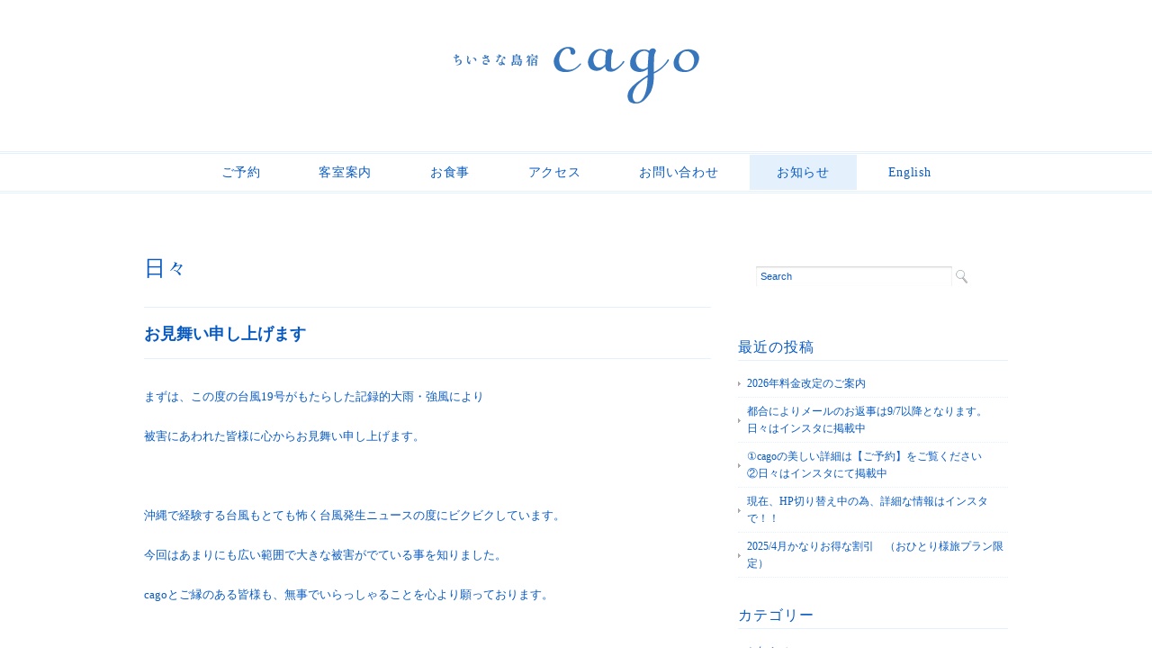

--- FILE ---
content_type: text/html; charset=UTF-8
request_url: https://taketomi-cago.com/%E3%81%8A%E8%A6%8B%E8%88%9E%E3%81%84%E7%94%B3%E3%81%97%E4%B8%8A%E3%81%92%E3%81%BE%E3%81%99/
body_size: 12208
content:
<!DOCTYPE html>
<html>
<head>

<meta charset="utf-8">
<meta name="viewport" content="width=device-width, initial-scale=1.0">
<link rel="stylesheet" href="https://taketomi-cago.com/wp-content/themes/double2chocolate/responsive.css" type="text/css" media="screen, print" />
<link rel="stylesheet" href="https://taketomi-cago.com/wp-content/themes/double2chocolate/style.css" type="text/css" media="screen, print" />
<link rel="alternate" type="application/atom+xml" title="竹富島の「ちいさな島宿 cago（カゴ）」 オフィシャルサイト Atom Feed" href="https://taketomi-cago.com/feed/atom/" />
<link rel="alternate" type="application/rss+xml" title="竹富島の「ちいさな島宿 cago（カゴ）」 オフィシャルサイト RSS Feed" href="https://taketomi-cago.com/feed/" />
<!--[if lt IE 9]>
<script src="http://html5shiv.googlecode.com/svn/trunk/html5.js"></script>
<![endif]-->
<meta name='robots' content='index, follow, max-image-preview:large, max-snippet:-1, max-video-preview:-1' />

	<!-- This site is optimized with the Yoast SEO plugin v26.7 - https://yoast.com/wordpress/plugins/seo/ -->
	<title>お見舞い申し上げます - 竹富島の「ちいさな島宿 cago（カゴ）」 オフィシャルサイト</title>
	<meta name="description" content="まずは、この度の台風19号がもたらした記録的大雨・強風により 被害にあわれた皆様に心からお見舞い申し上げます。 &nbsp;" />
	<link rel="canonical" href="https://taketomi-cago.com/お見舞い申し上げます/" />
	<meta property="og:locale" content="ja_JP" />
	<meta property="og:type" content="article" />
	<meta property="og:title" content="お見舞い申し上げます - 竹富島の「ちいさな島宿 cago（カゴ）」 オフィシャルサイト" />
	<meta property="og:description" content="まずは、この度の台風19号がもたらした記録的大雨・強風により 被害にあわれた皆様に心からお見舞い申し上げます。 &nbsp;" />
	<meta property="og:url" content="https://taketomi-cago.com/お見舞い申し上げます/" />
	<meta property="og:site_name" content="竹富島の「ちいさな島宿 cago（カゴ）」 オフィシャルサイト" />
	<meta property="article:publisher" content="https://www.facebook.com/taketomicago/" />
	<meta property="article:published_time" content="2019-10-14T12:32:29+00:00" />
	<meta property="article:modified_time" content="2019-10-14T12:59:47+00:00" />
	<meta property="og:image" content="https://taketomi-cago.com/wp-content/uploads/2019/10/IMG_0734.jpg" />
	<meta property="og:image:width" content="640" />
	<meta property="og:image:height" content="480" />
	<meta property="og:image:type" content="image/jpeg" />
	<meta name="author" content="cagonokioku" />
	<meta name="twitter:label1" content="執筆者" />
	<meta name="twitter:data1" content="cagonokioku" />
	<script type="application/ld+json" class="yoast-schema-graph">{"@context":"https://schema.org","@graph":[{"@type":"Article","@id":"https://taketomi-cago.com/%e3%81%8a%e8%a6%8b%e8%88%9e%e3%81%84%e7%94%b3%e3%81%97%e4%b8%8a%e3%81%92%e3%81%be%e3%81%99/#article","isPartOf":{"@id":"https://taketomi-cago.com/%e3%81%8a%e8%a6%8b%e8%88%9e%e3%81%84%e7%94%b3%e3%81%97%e4%b8%8a%e3%81%92%e3%81%be%e3%81%99/"},"author":{"name":"cagonokioku","@id":"https://taketomi-cago.com/#/schema/person/e59d779a75bfa8208447d3be5789c69a"},"headline":"お見舞い申し上げます","datePublished":"2019-10-14T12:32:29+00:00","dateModified":"2019-10-14T12:59:47+00:00","mainEntityOfPage":{"@id":"https://taketomi-cago.com/%e3%81%8a%e8%a6%8b%e8%88%9e%e3%81%84%e7%94%b3%e3%81%97%e4%b8%8a%e3%81%92%e3%81%be%e3%81%99/"},"wordCount":8,"publisher":{"@id":"https://taketomi-cago.com/#organization"},"image":{"@id":"https://taketomi-cago.com/%e3%81%8a%e8%a6%8b%e8%88%9e%e3%81%84%e7%94%b3%e3%81%97%e4%b8%8a%e3%81%92%e3%81%be%e3%81%99/#primaryimage"},"thumbnailUrl":"https://taketomi-cago.com/wp-content/uploads/2019/10/IMG_0734.jpg","articleSection":["日々"],"inLanguage":"ja"},{"@type":"WebPage","@id":"https://taketomi-cago.com/%e3%81%8a%e8%a6%8b%e8%88%9e%e3%81%84%e7%94%b3%e3%81%97%e4%b8%8a%e3%81%92%e3%81%be%e3%81%99/","url":"https://taketomi-cago.com/%e3%81%8a%e8%a6%8b%e8%88%9e%e3%81%84%e7%94%b3%e3%81%97%e4%b8%8a%e3%81%92%e3%81%be%e3%81%99/","name":"お見舞い申し上げます - 竹富島の「ちいさな島宿 cago（カゴ）」 オフィシャルサイト","isPartOf":{"@id":"https://taketomi-cago.com/#website"},"primaryImageOfPage":{"@id":"https://taketomi-cago.com/%e3%81%8a%e8%a6%8b%e8%88%9e%e3%81%84%e7%94%b3%e3%81%97%e4%b8%8a%e3%81%92%e3%81%be%e3%81%99/#primaryimage"},"image":{"@id":"https://taketomi-cago.com/%e3%81%8a%e8%a6%8b%e8%88%9e%e3%81%84%e7%94%b3%e3%81%97%e4%b8%8a%e3%81%92%e3%81%be%e3%81%99/#primaryimage"},"thumbnailUrl":"https://taketomi-cago.com/wp-content/uploads/2019/10/IMG_0734.jpg","datePublished":"2019-10-14T12:32:29+00:00","dateModified":"2019-10-14T12:59:47+00:00","description":"まずは、この度の台風19号がもたらした記録的大雨・強風により 被害にあわれた皆様に心からお見舞い申し上げます。 &nbsp;","breadcrumb":{"@id":"https://taketomi-cago.com/%e3%81%8a%e8%a6%8b%e8%88%9e%e3%81%84%e7%94%b3%e3%81%97%e4%b8%8a%e3%81%92%e3%81%be%e3%81%99/#breadcrumb"},"inLanguage":"ja","potentialAction":[{"@type":"ReadAction","target":["https://taketomi-cago.com/%e3%81%8a%e8%a6%8b%e8%88%9e%e3%81%84%e7%94%b3%e3%81%97%e4%b8%8a%e3%81%92%e3%81%be%e3%81%99/"]}]},{"@type":"ImageObject","inLanguage":"ja","@id":"https://taketomi-cago.com/%e3%81%8a%e8%a6%8b%e8%88%9e%e3%81%84%e7%94%b3%e3%81%97%e4%b8%8a%e3%81%92%e3%81%be%e3%81%99/#primaryimage","url":"https://taketomi-cago.com/wp-content/uploads/2019/10/IMG_0734.jpg","contentUrl":"https://taketomi-cago.com/wp-content/uploads/2019/10/IMG_0734.jpg","width":640,"height":480},{"@type":"BreadcrumbList","@id":"https://taketomi-cago.com/%e3%81%8a%e8%a6%8b%e8%88%9e%e3%81%84%e7%94%b3%e3%81%97%e4%b8%8a%e3%81%92%e3%81%be%e3%81%99/#breadcrumb","itemListElement":[{"@type":"ListItem","position":1,"name":"Home","item":"https://taketomi-cago.com/"},{"@type":"ListItem","position":2,"name":"お見舞い申し上げます"}]},{"@type":"WebSite","@id":"https://taketomi-cago.com/#website","url":"https://taketomi-cago.com/","name":"竹富島の「ちいさな島宿 cago（カゴ）」 オフィシャルサイト","description":"ちいさな島宿 cago（カゴ）は沖縄竹富島のなごみの塔のすぐ側。  夕方になって音がすぅとなくなった瞬間に 心の底からリラックスできる宿","publisher":{"@id":"https://taketomi-cago.com/#organization"},"potentialAction":[{"@type":"SearchAction","target":{"@type":"EntryPoint","urlTemplate":"https://taketomi-cago.com/?s={search_term_string}"},"query-input":{"@type":"PropertyValueSpecification","valueRequired":true,"valueName":"search_term_string"}}],"inLanguage":"ja"},{"@type":"Organization","@id":"https://taketomi-cago.com/#organization","name":"竹富島の「ちいさな島宿 cago（カゴ）」 オフィシャルサイト","url":"https://taketomi-cago.com/","logo":{"@type":"ImageObject","inLanguage":"ja","@id":"https://taketomi-cago.com/#/schema/logo/image/","url":"https://taketomi-cago.com/wp-content/uploads/2024/11/cago_logo-01.png","contentUrl":"https://taketomi-cago.com/wp-content/uploads/2024/11/cago_logo-01.png","width":300,"height":300,"caption":"竹富島の「ちいさな島宿 cago（カゴ）」 オフィシャルサイト"},"image":{"@id":"https://taketomi-cago.com/#/schema/logo/image/"},"sameAs":["https://www.facebook.com/taketomicago/","https://www.instagram.com/cago_taketomi/"]},{"@type":"Person","@id":"https://taketomi-cago.com/#/schema/person/e59d779a75bfa8208447d3be5789c69a","name":"cagonokioku","image":{"@type":"ImageObject","inLanguage":"ja","@id":"https://taketomi-cago.com/#/schema/person/image/","url":"https://secure.gravatar.com/avatar/073f0d3c0b747800c5c157212d4c50c67829042480a6be607f6ea1cefd156de7?s=96&d=mm&r=g","contentUrl":"https://secure.gravatar.com/avatar/073f0d3c0b747800c5c157212d4c50c67829042480a6be607f6ea1cefd156de7?s=96&d=mm&r=g","caption":"cagonokioku"},"url":"https://taketomi-cago.com/author/cagonokioku/"}]}</script>
	<!-- / Yoast SEO plugin. -->


<link rel='dns-prefetch' href='//ajax.googleapis.com' />
<link rel="alternate" title="oEmbed (JSON)" type="application/json+oembed" href="https://taketomi-cago.com/wp-json/oembed/1.0/embed?url=https%3A%2F%2Ftaketomi-cago.com%2F%25e3%2581%258a%25e8%25a6%258b%25e8%2588%259e%25e3%2581%2584%25e7%2594%25b3%25e3%2581%2597%25e4%25b8%258a%25e3%2581%2592%25e3%2581%25be%25e3%2581%2599%2F" />
<link rel="alternate" title="oEmbed (XML)" type="text/xml+oembed" href="https://taketomi-cago.com/wp-json/oembed/1.0/embed?url=https%3A%2F%2Ftaketomi-cago.com%2F%25e3%2581%258a%25e8%25a6%258b%25e8%2588%259e%25e3%2581%2584%25e7%2594%25b3%25e3%2581%2597%25e4%25b8%258a%25e3%2581%2592%25e3%2581%25be%25e3%2581%2599%2F&#038;format=xml" />
<style id='wp-img-auto-sizes-contain-inline-css' type='text/css'>
img:is([sizes=auto i],[sizes^="auto," i]){contain-intrinsic-size:3000px 1500px}
/*# sourceURL=wp-img-auto-sizes-contain-inline-css */
</style>
<link rel='stylesheet' id='sbi_styles-css' href='https://taketomi-cago.com/wp-content/plugins/instagram-feed/css/sbi-styles.min.css?ver=6.10.0' type='text/css' media='all' />
<style id='wp-emoji-styles-inline-css' type='text/css'>

	img.wp-smiley, img.emoji {
		display: inline !important;
		border: none !important;
		box-shadow: none !important;
		height: 1em !important;
		width: 1em !important;
		margin: 0 0.07em !important;
		vertical-align: -0.1em !important;
		background: none !important;
		padding: 0 !important;
	}
/*# sourceURL=wp-emoji-styles-inline-css */
</style>
<style id='wp-block-library-inline-css' type='text/css'>
:root{--wp-block-synced-color:#7a00df;--wp-block-synced-color--rgb:122,0,223;--wp-bound-block-color:var(--wp-block-synced-color);--wp-editor-canvas-background:#ddd;--wp-admin-theme-color:#007cba;--wp-admin-theme-color--rgb:0,124,186;--wp-admin-theme-color-darker-10:#006ba1;--wp-admin-theme-color-darker-10--rgb:0,107,160.5;--wp-admin-theme-color-darker-20:#005a87;--wp-admin-theme-color-darker-20--rgb:0,90,135;--wp-admin-border-width-focus:2px}@media (min-resolution:192dpi){:root{--wp-admin-border-width-focus:1.5px}}.wp-element-button{cursor:pointer}:root .has-very-light-gray-background-color{background-color:#eee}:root .has-very-dark-gray-background-color{background-color:#313131}:root .has-very-light-gray-color{color:#eee}:root .has-very-dark-gray-color{color:#313131}:root .has-vivid-green-cyan-to-vivid-cyan-blue-gradient-background{background:linear-gradient(135deg,#00d084,#0693e3)}:root .has-purple-crush-gradient-background{background:linear-gradient(135deg,#34e2e4,#4721fb 50%,#ab1dfe)}:root .has-hazy-dawn-gradient-background{background:linear-gradient(135deg,#faaca8,#dad0ec)}:root .has-subdued-olive-gradient-background{background:linear-gradient(135deg,#fafae1,#67a671)}:root .has-atomic-cream-gradient-background{background:linear-gradient(135deg,#fdd79a,#004a59)}:root .has-nightshade-gradient-background{background:linear-gradient(135deg,#330968,#31cdcf)}:root .has-midnight-gradient-background{background:linear-gradient(135deg,#020381,#2874fc)}:root{--wp--preset--font-size--normal:16px;--wp--preset--font-size--huge:42px}.has-regular-font-size{font-size:1em}.has-larger-font-size{font-size:2.625em}.has-normal-font-size{font-size:var(--wp--preset--font-size--normal)}.has-huge-font-size{font-size:var(--wp--preset--font-size--huge)}.has-text-align-center{text-align:center}.has-text-align-left{text-align:left}.has-text-align-right{text-align:right}.has-fit-text{white-space:nowrap!important}#end-resizable-editor-section{display:none}.aligncenter{clear:both}.items-justified-left{justify-content:flex-start}.items-justified-center{justify-content:center}.items-justified-right{justify-content:flex-end}.items-justified-space-between{justify-content:space-between}.screen-reader-text{border:0;clip-path:inset(50%);height:1px;margin:-1px;overflow:hidden;padding:0;position:absolute;width:1px;word-wrap:normal!important}.screen-reader-text:focus{background-color:#ddd;clip-path:none;color:#444;display:block;font-size:1em;height:auto;left:5px;line-height:normal;padding:15px 23px 14px;text-decoration:none;top:5px;width:auto;z-index:100000}html :where(.has-border-color){border-style:solid}html :where([style*=border-top-color]){border-top-style:solid}html :where([style*=border-right-color]){border-right-style:solid}html :where([style*=border-bottom-color]){border-bottom-style:solid}html :where([style*=border-left-color]){border-left-style:solid}html :where([style*=border-width]){border-style:solid}html :where([style*=border-top-width]){border-top-style:solid}html :where([style*=border-right-width]){border-right-style:solid}html :where([style*=border-bottom-width]){border-bottom-style:solid}html :where([style*=border-left-width]){border-left-style:solid}html :where(img[class*=wp-image-]){height:auto;max-width:100%}:where(figure){margin:0 0 1em}html :where(.is-position-sticky){--wp-admin--admin-bar--position-offset:var(--wp-admin--admin-bar--height,0px)}@media screen and (max-width:600px){html :where(.is-position-sticky){--wp-admin--admin-bar--position-offset:0px}}
/*wp_block_styles_on_demand_placeholder:696c7f19a370a*/
/*# sourceURL=wp-block-library-inline-css */
</style>
<style id='classic-theme-styles-inline-css' type='text/css'>
/*! This file is auto-generated */
.wp-block-button__link{color:#fff;background-color:#32373c;border-radius:9999px;box-shadow:none;text-decoration:none;padding:calc(.667em + 2px) calc(1.333em + 2px);font-size:1.125em}.wp-block-file__button{background:#32373c;color:#fff;text-decoration:none}
/*# sourceURL=/wp-includes/css/classic-themes.min.css */
</style>
<link rel='stylesheet' id='contact-form-7-css' href='https://taketomi-cago.com/wp-content/plugins/contact-form-7/includes/css/styles.css?ver=6.1.4' type='text/css' media='all' />
<link rel='stylesheet' id='jquery.fancybox-css' href='https://taketomi-cago.com/wp-content/plugins/fancy-box/jquery.fancybox.css?ver=1.2.6' type='text/css' media='all' />
<script type="text/javascript" src="https://ajax.googleapis.com/ajax/libs/jquery/1.7.1/jquery.min.js?ver=1.7.1" id="jquery-js"></script>
<script type="text/javascript" src="https://taketomi-cago.com/wp-content/plugins/fancy-box/jquery.fancybox.js?ver=1.2.6" id="jquery.fancybox-js"></script>
<script type="text/javascript" src="https://taketomi-cago.com/wp-content/plugins/fancy-box/jquery.easing.js?ver=1.3" id="jquery.easing-js"></script>
<link rel="https://api.w.org/" href="https://taketomi-cago.com/wp-json/" /><link rel="alternate" title="JSON" type="application/json" href="https://taketomi-cago.com/wp-json/wp/v2/posts/15508" /><link rel='shortlink' href='https://taketomi-cago.com/?p=15508' />
<script type="text/javascript">
  jQuery(document).ready(function($){
    var select = $('a[href$=".bmp"],a[href$=".gif"],a[href$=".jpg"],a[href$=".jpeg"],a[href$=".png"],a[href$=".BMP"],a[href$=".GIF"],a[href$=".JPG"],a[href$=".JPEG"],a[href$=".PNG"]');
    select.attr('rel', 'fancybox');
    select.fancybox();
  });
</script>
<style type="text/css" id="custom-background-css">
body.custom-background { background-color: #ffffff; }
</style>
			<style type="text/css" id="wp-custom-css">
			* {
  color: #085ac1;
}

body {
  font-family: 'century', 'Times New Roman', 'Georgia', 'Didot', 'Optima', 'Palatino', 'Baskerville', 'ヒラギノ明朝 Pro W3', 'Hiragino Mincho Pro', 'ＭＳ Ｐ明朝', 'MS PMincho', serif;
  color: #085ac1;
}

#nav {
  margin: 0 0 20px 0;
  padding: 10px 0;
  border-top: double 3px #e5f0fd;
  border-bottom: double 3px #e5f0fd;
}

ul#topnav li {
  font-family: 'century', 'Times New Roman', 'Georgia', 'Didot', 'Optima', 'Palatino', 'Baskerville', 'ヒラギノ明朝 Pro W3', 'Hiragino Mincho Pro', 'HGS明朝E', 'ＭＳ Ｐ明朝', 'MS PMincho', serif;
}

ul#topnav li a {
  color: #085ac1;
}

ul#topnav li a:hover {
  color: #fff;
  background: #e5f0fd;
}

ul#topnav .current_page_item a {
  color: #085ac1;
  background: #e5f0fd;
}

ul#topnav .current-menu-item a {
  color: #085ac1;
  background: #e5f0fd;
}

ul#topnav .current-post-ancestor a {
  color: #085ac1;
  background: #e5f0fd;
}

.toplist li {
  border-bottom: 1px dotted #e5f0fd;
}

.toplist li a {
  color: #085ac1;
}

.top-title {
  font-family: 'century', 'Times New Roman', 'Georgia', 'Didot', 'Optima', 'Palatino', 'Baskerville', 'ヒラギノ明朝 Pro W3', 'Hiragino Mincho Pro', 'HGS明朝E', 'ＭＳ Ｐ明朝', 'MS PMincho', serif;
  border-bottom: 0px solid #e5f0fd;
  color: #085ac1;
}
.top-gallery-midashi {
  font-family: 'century', 'Times New Roman', 'Georgia', 'Didot', 'Optima', 'Palatino', 'Baskerville', 'ヒラギノ明朝 Pro W3', 'Hiragino Mincho Pro', 'HGS明朝E', 'ＭＳ Ｐ明朝', 'MS PMincho', serif;
  border-bottom: double 3px #e5f0fd;
  color: #085ac1;
}
.item-date {
  font-family: 'century', 'Times New Roman', 'Georgia', 'Didot', 'Optima', 'Palatino', 'Baskerville', 'ヒラギノ明朝 Pro W3', 'Hiragino Mincho Pro', 'HGS明朝E', 'ＭＳ Ｐ明朝', 'MS PMincho', serif;
  color: #085ac1;
  border-bottom: 0px solid #e5f0fd;
}
.item-title {
  font-family: 'century', 'Times New Roman', 'Georgia', 'Didot', 'Optima', 'Palatino', 'Baskerville', 'ヒラギノ明朝 Pro W3', 'Hiragino Mincho Pro', 'HGS明朝E', 'ＭＳ Ｐ明朝', 'MS PMincho', serif;
}
.item-title a {
  color: #085ac1;
}
.item-title a:hover {
  color: #e5f0fd;
}
.item-text p {
  color: #085ac1;
}
p {
  color: #085ac1;
}
p a {
  color: #085ac1;
}
p a:hover {
  color: #e5f0fd;
}
#date {
  font-family: 'century', 'Times New Roman', 'Georgia', 'Didot', 'Optima', 'Palatino', 'Baskerville', 'ヒラギノ明朝 Pro W3', 'Hiragino Mincho Pro', 'HGS明朝E', 'ＭＳ Ｐ明朝', 'MS PMincho', serif;
  color: #085ac1;
}
.pagetitle {
  font-family: 'century', 'Times New Roman', 'Georgia', 'Didot', 'Optima', 'Palatino', 'Baskerville', 'ヒラギノ明朝 Pro W3', 'Hiragino Mincho Pro', 'HGS明朝E', 'ＭＳ Ｐ明朝', 'MS PMincho', serif;
  color: #085ac1;
}
.pagetitle a {
  font-family: 'century', 'Times New Roman', 'Georgia', 'Didot', 'Optima', 'Palatino', 'Baskerville', 'ヒラギノ明朝 Pro W3', 'Hiragino Mincho Pro', 'HGS明朝E', 'ＭＳ Ｐ明朝', 'MS PMincho', serif;
  color: #085ac1;
}
.blog-title {
  font-family: 'century', 'Times New Roman', 'Georgia', 'Didot', 'Optima', 'Palatino', 'Baskerville', 'ヒラギノ明朝 Pro W3', 'Hiragino Mincho Pro', 'HGS明朝E', 'ＭＳ Ｐ明朝', 'MS PMincho', serif;
  color: #085ac1;
  border-top: 1px solid #e5f0fd;
  border-bottom: 1px solid #e5f0fd;
}
.blog-title a {
  color: #085ac1;
}
.blog-title a:hover {
  color: #e5f0fd;
}
.subtitle {
  font-family: 'century', 'Times New Roman', 'Georgia', 'Didot', 'Optima', 'Palatino', 'Baskerville', 'ヒラギノ明朝 Pro W3', 'Hiragino Mincho Pro', 'HGS明朝E', 'ＭＳ Ｐ明朝', 'MS PMincho', serif;
  color: #085ac1;
}
blockquote {
  color: #085ac1;
  border: 1px dotted #085ac1;
}
#blog-foot {
  color: #085ac1;
  background: #e5f0fd;
  border-bottom: 0px dotted #085ac1;
}
#blog-foot-archives {
  color: #3C7DCE;
  background: #e5f0fd;
  border-bottom: 0px dotted #ccc;
}
#blog-foot span,
#blog-foot-archives span {
  color: #085ac1;
}
.similar-head {
  font-family: 'century', 'Times New Roman', 'Georgia', 'Didot', 'Optima', 'Palatino', 'Baskerville', 'ヒラギノ明朝 Pro W3', 'Hiragino Mincho Pro', 'HGS明朝E', 'ＭＳ Ｐ明朝', 'MS PMincho', serif;
  color: #085ac1;
  border-bottom: 1px solid #085ac1;
}
.similar li {
  border-bottom: 1px dotted #e5f0fd;
}
.similar li a {
  color: #085ac1;
}
.similar li a:hover {
  color: #085ac1;
}
.comment-head {
  font-family: 'century', 'Times New Roman', 'Georgia', 'Didot', 'Optima', 'Palatino', 'Baskerville', 'ヒラギノ明朝 Pro W3', 'Hiragino Mincho Pro', 'HGS明朝E', 'ＭＳ Ｐ明朝', 'MS PMincho', serif;
}
#sidebar h2 {
  font-family: 'century', 'Times New Roman', 'Georgia', 'Didot', 'Optima', 'Palatino', 'Baskerville', 'ヒラギノ明朝 Pro W3', 'Hiragino Mincho Pro', 'HGS明朝E', 'ＭＳ Ｐ明朝', 'MS PMincho', serif;
  color: #085ac1;
  border-bottom: 1px solid #e5f0fd;
}
.sidebar-title {
  font-family: 'century', 'Times New Roman', 'Georgia', 'Didot', 'Optima', 'Palatino', 'Baskerville', 'ヒラギノ明朝 Pro W3', 'Hiragino Mincho Pro', 'HGS明朝E', 'ＭＳ Ｐ明朝', 'MS PMincho', serif;
  color: #085ac1;
  border-bottom: 1px solid #e5f0fd;
}
#sidebar h3 {
  font-family: 'century', 'Times New Roman', 'Georgia', 'Didot', 'Optima', 'Palatino', 'Baskerville', 'ヒラギノ明朝 Pro W3', 'Hiragino Mincho Pro', 'HGS明朝E', 'ＭＳ Ｐ明朝', 'MS PMincho', serif;
  color: #085ac1;
  border-bottom: 0px solid #e5f0fd;
}
#sidebar li {
  border-bottom: 1px dotted #e5f0fd;
}
#sidebar ul.children li {
  border-top: 1px dotted #e5f0fd;
}
#footer {
  background: #e5f0fd;
}
.textwidget {
  color: #085ac1;
}
#topbox li {
  border-bottom: 1px dotted #e5f0fd;
}
#topbox li a {
  color: #085ac1;
}
#topbox li a:hover {
  color: #fff;
}
#topbox h2 {
  border-bottom: 0px dotted #e5f0fd;
}
#topbox h3 {
  border-top: 0px dotted #e5f0fd;
  border-bottom: 0px dotted #e5f0fd;
}
#topbox h4 {
  border-bottom: 0px dotted #e5f0fd;
}
#sidebox {
  color: #085ac1;
}
#sidebox li a {
  color: #085ac1;
}
#sidebox li a:hover {
  color: #e5f0fd;
}
#sidebox h3 {
  border-top: 0px dotted #e5f0fd;
  border-bottom: 0px dotted #e5f0fd;
}
#sidebox h4 {
  border-bottom: 0px dotted #e5f0fd;
}
.footer-widget-title {
  font-family: 'century', 'Times New Roman', 'Georgia', 'Didot', 'Optima', 'Palatino', 'Baskerville', 'ヒラギノ明朝 Pro W3', 'Hiragino Mincho Pro', 'HGS明朝E', 'ＭＳ Ｐ明朝', 'MS PMincho', serif;
  color: #085ac1;
}
.widget li a {
  color: #085ac1;
}
.search fieldset {
  border: 0px solid #e5f0fd;
}
.search input {
  color: #085ac1;
}
table td {
  border-left: 0px dotted #e5f0fd;
}
table#plan th {
  border: 1px #e5f0fd solid;
  background-color: #e5f0fd;
}
table#flow {
  border: 0px #085ac1 solid;
}
table#flow th {
  border: 0px #085ac1 solid;
  border-bottom: 1px #085ac1 solid;
}
table#flow td {
  border-bottom: 1px #085ac1 solid;
}
table#contact {
  color: #085ac1;
  border: 0px #e5f0fd solid;
}
.line-dotted {
  border-bottom: 1px dotted #ccc;
}
.line-solid {
  border-bottom: 1px solid #e5f0fd;
}
.line-footmenu {
  border-bottom: 1px dotted #e5f0fd;
}
.bt-more a {
  color: #085ac1;
}
@media only screen and (min-width: 1025px) {
  iframe {
    width: 100%;
    height: auto;
    min-height: 350px;
    max-width: 1024px;
  }
}
@media only screen and (min-width: 960px) and (max-width: 1024px) {
  iframe {
    width: 100%;
    height: auto;
    min-height: 350px;
    max-width: 1024px;
  }
  ul#topnav li a {
    padding: 12px 1%;
  }
  ul#topnav li a:hover {
    padding: 12px 1%;
  }
}
@media only screen and (min-width: 768px) and (max-width: 959px) {
  iframe {
    max-width: 959px;
  }
  ul#topnav li a {
    padding: 12px 1%;
    font-size: 12px;
  }

  ul#topnav li a:hover {
    padding: 12px 1%;
    font-size: 12px;
  }
}

@media only screen and (max-width: 767px) {
  #nav {
    padding: 0;
  }
}		</style>
		<script type="text/javascript" src="https://taketomi-cago.com/wp-content/themes/double2chocolate/jquery/scrolltopcontrol.js"></script>
<script src="https://taketomi-cago.com/wp-content/themes/double2chocolate/jquery/jquery.cycle2.js" type="text/javascript"></script>
<script src="https://taketomi-cago.com/wp-content/themes/double2chocolate/jquery/jquery.cycle2.carousel.js" type="text/javascript"></script>
<script type="text/javascript">
 $().ready(function() {
   $(document).ready(
     function(){
     $("a img").hover(function(){
     $(this).fadeTo(200, 0.8);
     },function(){
     $(this).fadeTo(300, 1.0);
     });
   });
 });
</script>
<script src="https://ajaxzip3.googlecode.com/svn/trunk/ajaxzip3/ajaxzip3-https.js" charset="UTF-8"></script>

<script type="text/javascript">
$(function(){
  $('#postal').on('keyup', '', function(){
    AjaxZip3.zip2addr(this,'','address','address');
  });
});
</script>
<script>
  (function(i,s,o,g,r,a,m){i['GoogleAnalyticsObject']=r;i[r]=i[r]||function(){
  (i[r].q=i[r].q||[]).push(arguments)},i[r].l=1*new Date();a=s.createElement(o),
  m=s.getElementsByTagName(o)[0];a.async=1;a.src=g;m.parentNode.insertBefore(a,m)
  })(window,document,'script','//www.google-analytics.com/analytics.js','ga');

  ga('create', 'UA-46851297-1', 'taketomi-cago.com');
  ga('send', 'pageview');

</script>

</head>

<body class="wp-singular post-template-default single single-post postid-15508 single-format-standard custom-background wp-theme-double2chocolate">

<!-- ヘッダー -->
<header id="header">

<!-- ヘッダー中身 -->    
<div class="header-inner">

<!-- ロゴ -->
<h1 class="logo">
<a href="https://taketomi-cago.com" title="竹富島の「ちいさな島宿 cago（カゴ）」 オフィシャルサイト"><img src="https://taketomi-cago.com/wp-content/uploads/2014/02/logo.gif" alt="竹富島の「ちいさな島宿 cago（カゴ）」 オフィシャルサイト"/></a>
</h1>
<!-- / ロゴ -->

</div>    
<!-- / ヘッダー中身 -->    

</header>
<!-- / ヘッダー -->  
<div class="clear"></div>


<!-- トップナビゲーション -->
<nav id="nav">
<!--[if IE 7 ]><div style="margin-top:30px"></div><![endif]-->
<ul id="topnav">
<li><div class="menu-topnav-container"><ul id="menu-topnav" class="menu"><li id="menu-item-46" class="menu-item menu-item-type-post_type menu-item-object-page menu-item-46"><a href="https://taketomi-cago.com/res/">ご予約</a></li>
<li id="menu-item-45" class="menu-item menu-item-type-post_type menu-item-object-page menu-item-45"><a href="https://taketomi-cago.com/rooms/">客室案内</a></li>
<li id="menu-item-235" class="menu-item menu-item-type-post_type menu-item-object-page menu-item-235"><a href="https://taketomi-cago.com/food/">お食事</a></li>
<li id="menu-item-43" class="menu-item menu-item-type-post_type menu-item-object-page menu-item-43"><a href="https://taketomi-cago.com/access/">アクセス</a></li>
<li id="menu-item-22196" class="menu-item menu-item-type-post_type menu-item-object-page menu-item-22196"><a href="https://taketomi-cago.com/contact/">お問い合わせ</a></li>
<li id="menu-item-53" class="menu-item menu-item-type-taxonomy menu-item-object-category current-post-ancestor menu-item-53"><a href="https://taketomi-cago.com/blog-2/">お知らせ</a></li>
<li id="menu-item-42" class="menu-item menu-item-type-post_type menu-item-object-page menu-item-42"><a href="https://taketomi-cago.com/english/">English</a></li>
</ul></div></li>
</ul>
</nav>
<!-- / トップナビゲーション -->
<div class="clear"></div>  
<!-- 全体warapper -->
<div class="wrapper">

<!-- メインwrap -->
<div id="main">


<!-- コンテンツブロック -->
<div class="row">


<!-- 本文エリア -->
<article class="twothird">

<!-- ページタイトル -->
<h2 class="pagetitle"><a href="https://taketomi-cago.com/blog-2/blog/" rel="category tag">日々</a></h2>
<!-- / ページタイトル -->

<!-- 投稿 -->
<h3 class="blog-title">お見舞い申し上げます</h3>

<p>まずは、この度の台風19号がもたらした記録的大雨・強風により</p>
<p>被害にあわれた皆様に心からお見舞い申し上げます。</p>
<p>&nbsp;</p>
<p>沖縄で経験する台風もとても怖く台風発生ニュースの度にビクビクしています。</p>
<p>今回はあまりにも広い範囲で大きな被害がでている事を知りました。</p>
<p>cagoとご縁のある皆様も、無事でいらっしゃることを心より願っております。</p>
<p>&nbsp;</p>
<p>&nbsp;</p>
<p>さてタイミングを逃して、いつのまにか1週間ぶりの日々更新。</p>
<p>今年は特にロングスティのゲストが多くて、皆さん竹富島をゆったりと満喫。</p>
<p>1泊スティでは味わえない、ゆるりとしたスロウな時間が流れ</p>
<p>私達もゆっくりおもてなしをすることが出来ました。</p>
<p>&nbsp;</p>
<p><a href="https://taketomi-cago.com/wp-content/uploads/2019/10/IMG_0734.jpg"><img fetchpriority="high" decoding="async" class="alignnone size-full wp-image-15509" src="https://taketomi-cago.com/wp-content/uploads/2019/10/IMG_0734.jpg" alt="" width="640" height="480" srcset="https://taketomi-cago.com/wp-content/uploads/2019/10/IMG_0734.jpg 640w, https://taketomi-cago.com/wp-content/uploads/2019/10/IMG_0734-300x225.jpg 300w" sizes="(max-width: 640px) 100vw, 640px" /></a></p>
<p>&nbsp;</p>
<p>東京、スゥエーデン、北海道から。</p>
<p>何日も寝食共にするのでまるで家族のよう、</p>
<p>そして私はお母さん、毎日ゴハンを炊いて</p>
<p>キヨさんはお父さん、毎日パンを焼いて珈琲淹れて。</p>
<p>ホームドラマのような日々。楽しかったです。</p>
<p>皆さん、ありがとうございました～♡</p>
<p>&nbsp;</p>
<p>台風の影響で羽田空港から飛んで来れなかったゲストの皆さん</p>
<p>又の機会にお待ちしております。</p>
<p>；：：：：：：：：：：：：：：：：：：：：：：：：：：：：：</p>
<p>cagoは私達の別宅を開放しささやかにおもてなしをしている小さな家です。</p>
<p>ご理解頂ける方のみの御予約をどうかお願いいたします。</p>

<div id="blog-foot">2019-10-14 ｜ Posted in <a href="https://taketomi-cago.com/blog-2/blog/" rel="category tag">日々</a> 

</div>
<!-- / 投稿 -->

<!-- ページャー -->
<div id="next">
<span class="left"><a href="https://taketomi-cago.com/%e6%b0%91%e5%ae%bf%e3%81%aa%e3%82%89%e3%81%a7%e3%81%af/" rel="prev">＜ 一期一会</a></span>
<span class="right"><a href="https://taketomi-cago.com/2020-%e7%a8%ae%e5%ad%90%e5%8f%96%e7%a5%ad/" rel="next">2019種子取祭 ＞</a></span>
<div class="clear"></div>
</div>
<!-- / ページャー -->

<!-- コメントエリア -->
<!-- / コメントエリア -->

<!-- 投稿が無い場合 -->
<!-- 投稿が無い場合 -->


</article>
<!-- / 本文エリア -->


<!-- サイドエリア -->
<article class="third">

<!-- サイドバー -->
<div id="sidebar">

<div id="sidebox">
<div id="search-2" class="widget widget_search"><div class="search">
<form method="get" id="searchform" action="https://taketomi-cago.com">
<fieldset>
<input name="s" type="text" onfocus="if(this.value=='Search') this.value='';" onblur="if(this.value=='') this.value='Search';" value="Search" />
<button type="submit"></button>
</fieldset>
</form>
</div></div>
		<div id="recent-posts-2" class="widget widget_recent_entries">
		<div class="sidebar-title">最近の投稿</div>
		<ul>
											<li>
					<a href="https://taketomi-cago.com/2026%e5%b9%b4%e6%96%99%e9%87%91%e6%94%b9%e5%ae%9a%e3%81%ae%e3%81%94%e6%a1%88%e5%86%85/">2026年料金改定のご案内</a>
									</li>
											<li>
					<a href="https://taketomi-cago.com/%e3%83%a1%e3%83%bc%e3%83%ab%e3%81%ae%e3%81%8a%e8%bf%94%e4%ba%8b%e3%81%af9-7%e4%bb%a5%e9%99%8d%e3%81%a8%e3%81%aa%e3%82%8a%e3%81%be%e3%81%99/">都合によりメールのお返事は9/7以降となります。　日々はインスタに掲載中</a>
									</li>
											<li>
					<a href="https://taketomi-cago.com/cago%e3%81%ae%e7%b4%b0%e3%81%8b%e3%81%aa%e8%a9%b3%e7%b4%b0%e3%81%af%e4%ba%88%e7%b4%84%e3%83%9a%e3%83%bc%e3%82%b8%e3%82%92%e3%81%94%e8%a6%a7%e3%81%8f%e3%81%a0%e3%81%95%e3%81%84/">①cagoの美しい詳細は【ご予約】をご覧ください　　②日々はインスタにて掲載中</a>
									</li>
											<li>
					<a href="https://taketomi-cago.com/%e7%8f%be%e5%9c%a8%e3%80%81hp%e5%88%87%e3%82%8a%e6%9b%bf%e3%81%88%e4%b8%ad%e3%81%ae%e7%82%ba%e3%80%81%e8%a9%b3%e7%b4%b0%e3%81%aa%e6%83%85%e5%a0%b1%e3%81%af%e3%82%a4%e3%83%b3%e3%82%b9%e3%82%bf%e3%81%a7/">現在、HP切り替え中の為、詳細な情報はインスタで！！</a>
									</li>
											<li>
					<a href="https://taketomi-cago.com/2025-3%e6%9c%88%e3%81%a7%e3%81%99%e3%81%8c%e5%a4%8f%e3%81%a7%e3%81%99/">2025/4月かなりお得な割引　（おひとり様旅プラン限定）</a>
									</li>
					</ul>

		</div><div id="categories-2" class="widget widget_categories"><div class="sidebar-title">カテゴリー</div>
			<ul>
					<li class="cat-item cat-item-5"><a href="https://taketomi-cago.com/blog-2/">お知らせ</a>
</li>
	<li class="cat-item cat-item-4"><a href="https://taketomi-cago.com/blog-2/gallery/">アルバム</a>
</li>
	<li class="cat-item cat-item-3"><a href="https://taketomi-cago.com/blog-2/blog/">日々</a>
</li>
			</ul>

			</div></div>

</div>
<!-- /  サイドバー  -->
</article>
<!-- / サイドエリア -->


</div>
<!-- / コンテンツブロック -->


</div>
<!-- / メインwrap -->

</div>
<!-- / 全体wrapper -->

<!-- フッターエリア -->
<footer id="footer">
<div class="footer-inner">

<!-- フッターウィジェット -->
<div class="row">
<article class="third">
<div id="topbox">
<div id="text-4" class="widget widget_text">			<div class="textwidget"><div id="fb-root"></div>
<p><script>(function(d, s, id) {
  var js, fjs = d.getElementsByTagName(s)[0];
  if (d.getElementById(id)) return;
  js = d.createElement(s); js.id = id;
  js.src = 'https://connect.facebook.net/ja_JP/sdk.js#xfbml=1&version=v2.12';
  fjs.parentNode.insertBefore(js, fjs);
}(document, 'script', 'facebook-jssdk'));</script></p>
<div class="fb-page" data-href="https://www.facebook.com/taketomicago/" data-tabs="timeline" data-width="280" data-height="350" data-small-header="false" data-adapt-container-width="true" data-hide-cover="false" data-show-facepile="true">
<blockquote cite="https://www.facebook.com/taketomicago/" class="fb-xfbml-parse-ignore"><p><a href="https://www.facebook.com/taketomicago/">ちいさな島宿cago</a></p></blockquote>
</div>
</div>
		</div></div>
</article>
<article class="third">
<div id="topbox">
<div id="pages-2" class="widget widget_pages"><div class="sidebar-title">Site map</div>
			<ul>
				<li class="page_item page-item-22188"><a href="https://taketomi-cago.com/contact/">お問い合わせ</a></li>
<li class="page_item page-item-9"><a href="https://taketomi-cago.com/rooms/">客室案内</a></li>
<li class="page_item page-item-221"><a href="https://taketomi-cago.com/food/">お食事</a></li>
<li class="page_item page-item-5"><a href="https://taketomi-cago.com/res/">ご予約</a></li>
<li class="page_item page-item-11"><a href="https://taketomi-cago.com/access/">アクセス</a></li>
<li class="page_item page-item-14"><a href="https://taketomi-cago.com/english/">English</a></li>
			</ul>

			</div></div>
</article>
<article class="third">
<div id="topbox">
<div id="text-2" class="widget widget_text"><div class="sidebar-title">ちいさな島宿 cago</div>			<div class="textwidget"><p>〒907-1101<br />
沖縄県八重山郡竹富町字竹富362<br />
Tel:0980-85-2855<br />
Mail:info@taketomi-cago.com<br />
Check in：15:00<br />
Check out：10:00</p>
<p>PhotoWeddingご予約承ります<br />
<a href="https://www.la-viephoto.com/okinawa/location.html">ラビィファクトリー沖縄スタジオ</a></p>
<p>&nbsp;<br />
<a href=https://biz.staynavi.direct/travel_assist/279828 target="_blank"><img src=https://cdn-biz.staynavi.direct/banner/square_navy_279828 width="300" height="300"/></a></p>
</div>
		</div></div>
</article>
</div>
<!-- / フッターウィジェット -->
<div class="clear"></div>

<div id="sociallink">
<!-- Twitterアイコン -->
<a href="https://www.instagram.com/cago_taketomi/"><img src="https://taketomi-cago.com/wp-content/uploads/2021/08/Instagram_logo.png" alt="Twitter" style="margin-right:10px" /></a>
<!-- / Twitterアイコン -->
<!-- Facebookアイコン -->
<a href="https://www.facebook.com/taketomicago/"><img src="https://taketomi-cago.com/wp-content/uploads/2021/08/facebook_logo.png" alt="Facebook" style="margin-right:10px" /></a>
<!-- / Facebookアイコン -->
</div>

<!-- コピーライト表示 -->
<div id="copyright">
© 竹富島の「ちいさな島宿 cago（カゴ）」 オフィシャルサイト. all rights reserved. 
</div>
<!-- /コピーライト表示 -->

</div>
</footer>
<!-- / フッターエリア -->

<script type="speculationrules">
{"prefetch":[{"source":"document","where":{"and":[{"href_matches":"/*"},{"not":{"href_matches":["/wp-*.php","/wp-admin/*","/wp-content/uploads/*","/wp-content/*","/wp-content/plugins/*","/wp-content/themes/double2chocolate/*","/*\\?(.+)"]}},{"not":{"selector_matches":"a[rel~=\"nofollow\"]"}},{"not":{"selector_matches":".no-prefetch, .no-prefetch a"}}]},"eagerness":"conservative"}]}
</script>
<!-- Instagram Feed JS -->
<script type="text/javascript">
var sbiajaxurl = "https://taketomi-cago.com/wp-admin/admin-ajax.php";
</script>
<script type="text/javascript" src="https://taketomi-cago.com/wp-includes/js/dist/hooks.min.js?ver=dd5603f07f9220ed27f1" id="wp-hooks-js"></script>
<script type="text/javascript" src="https://taketomi-cago.com/wp-includes/js/dist/i18n.min.js?ver=c26c3dc7bed366793375" id="wp-i18n-js"></script>
<script type="text/javascript" id="wp-i18n-js-after">
/* <![CDATA[ */
wp.i18n.setLocaleData( { 'text direction\u0004ltr': [ 'ltr' ] } );
//# sourceURL=wp-i18n-js-after
/* ]]> */
</script>
<script type="text/javascript" src="https://taketomi-cago.com/wp-content/plugins/contact-form-7/includes/swv/js/index.js?ver=6.1.4" id="swv-js"></script>
<script type="text/javascript" id="contact-form-7-js-translations">
/* <![CDATA[ */
( function( domain, translations ) {
	var localeData = translations.locale_data[ domain ] || translations.locale_data.messages;
	localeData[""].domain = domain;
	wp.i18n.setLocaleData( localeData, domain );
} )( "contact-form-7", {"translation-revision-date":"2025-11-30 08:12:23+0000","generator":"GlotPress\/4.0.3","domain":"messages","locale_data":{"messages":{"":{"domain":"messages","plural-forms":"nplurals=1; plural=0;","lang":"ja_JP"},"This contact form is placed in the wrong place.":["\u3053\u306e\u30b3\u30f3\u30bf\u30af\u30c8\u30d5\u30a9\u30fc\u30e0\u306f\u9593\u9055\u3063\u305f\u4f4d\u7f6e\u306b\u7f6e\u304b\u308c\u3066\u3044\u307e\u3059\u3002"],"Error:":["\u30a8\u30e9\u30fc:"]}},"comment":{"reference":"includes\/js\/index.js"}} );
//# sourceURL=contact-form-7-js-translations
/* ]]> */
</script>
<script type="text/javascript" id="contact-form-7-js-before">
/* <![CDATA[ */
var wpcf7 = {
    "api": {
        "root": "https:\/\/taketomi-cago.com\/wp-json\/",
        "namespace": "contact-form-7\/v1"
    }
};
//# sourceURL=contact-form-7-js-before
/* ]]> */
</script>
<script type="text/javascript" src="https://taketomi-cago.com/wp-content/plugins/contact-form-7/includes/js/index.js?ver=6.1.4" id="contact-form-7-js"></script>
<script id="wp-emoji-settings" type="application/json">
{"baseUrl":"https://s.w.org/images/core/emoji/17.0.2/72x72/","ext":".png","svgUrl":"https://s.w.org/images/core/emoji/17.0.2/svg/","svgExt":".svg","source":{"concatemoji":"https://taketomi-cago.com/wp-includes/js/wp-emoji-release.min.js?ver=6.9"}}
</script>
<script type="module">
/* <![CDATA[ */
/*! This file is auto-generated */
const a=JSON.parse(document.getElementById("wp-emoji-settings").textContent),o=(window._wpemojiSettings=a,"wpEmojiSettingsSupports"),s=["flag","emoji"];function i(e){try{var t={supportTests:e,timestamp:(new Date).valueOf()};sessionStorage.setItem(o,JSON.stringify(t))}catch(e){}}function c(e,t,n){e.clearRect(0,0,e.canvas.width,e.canvas.height),e.fillText(t,0,0);t=new Uint32Array(e.getImageData(0,0,e.canvas.width,e.canvas.height).data);e.clearRect(0,0,e.canvas.width,e.canvas.height),e.fillText(n,0,0);const a=new Uint32Array(e.getImageData(0,0,e.canvas.width,e.canvas.height).data);return t.every((e,t)=>e===a[t])}function p(e,t){e.clearRect(0,0,e.canvas.width,e.canvas.height),e.fillText(t,0,0);var n=e.getImageData(16,16,1,1);for(let e=0;e<n.data.length;e++)if(0!==n.data[e])return!1;return!0}function u(e,t,n,a){switch(t){case"flag":return n(e,"\ud83c\udff3\ufe0f\u200d\u26a7\ufe0f","\ud83c\udff3\ufe0f\u200b\u26a7\ufe0f")?!1:!n(e,"\ud83c\udde8\ud83c\uddf6","\ud83c\udde8\u200b\ud83c\uddf6")&&!n(e,"\ud83c\udff4\udb40\udc67\udb40\udc62\udb40\udc65\udb40\udc6e\udb40\udc67\udb40\udc7f","\ud83c\udff4\u200b\udb40\udc67\u200b\udb40\udc62\u200b\udb40\udc65\u200b\udb40\udc6e\u200b\udb40\udc67\u200b\udb40\udc7f");case"emoji":return!a(e,"\ud83e\u1fac8")}return!1}function f(e,t,n,a){let r;const o=(r="undefined"!=typeof WorkerGlobalScope&&self instanceof WorkerGlobalScope?new OffscreenCanvas(300,150):document.createElement("canvas")).getContext("2d",{willReadFrequently:!0}),s=(o.textBaseline="top",o.font="600 32px Arial",{});return e.forEach(e=>{s[e]=t(o,e,n,a)}),s}function r(e){var t=document.createElement("script");t.src=e,t.defer=!0,document.head.appendChild(t)}a.supports={everything:!0,everythingExceptFlag:!0},new Promise(t=>{let n=function(){try{var e=JSON.parse(sessionStorage.getItem(o));if("object"==typeof e&&"number"==typeof e.timestamp&&(new Date).valueOf()<e.timestamp+604800&&"object"==typeof e.supportTests)return e.supportTests}catch(e){}return null}();if(!n){if("undefined"!=typeof Worker&&"undefined"!=typeof OffscreenCanvas&&"undefined"!=typeof URL&&URL.createObjectURL&&"undefined"!=typeof Blob)try{var e="postMessage("+f.toString()+"("+[JSON.stringify(s),u.toString(),c.toString(),p.toString()].join(",")+"));",a=new Blob([e],{type:"text/javascript"});const r=new Worker(URL.createObjectURL(a),{name:"wpTestEmojiSupports"});return void(r.onmessage=e=>{i(n=e.data),r.terminate(),t(n)})}catch(e){}i(n=f(s,u,c,p))}t(n)}).then(e=>{for(const n in e)a.supports[n]=e[n],a.supports.everything=a.supports.everything&&a.supports[n],"flag"!==n&&(a.supports.everythingExceptFlag=a.supports.everythingExceptFlag&&a.supports[n]);var t;a.supports.everythingExceptFlag=a.supports.everythingExceptFlag&&!a.supports.flag,a.supports.everything||((t=a.source||{}).concatemoji?r(t.concatemoji):t.wpemoji&&t.twemoji&&(r(t.twemoji),r(t.wpemoji)))});
//# sourceURL=https://taketomi-cago.com/wp-includes/js/wp-emoji-loader.min.js
/* ]]> */
</script>


</body>
</html>